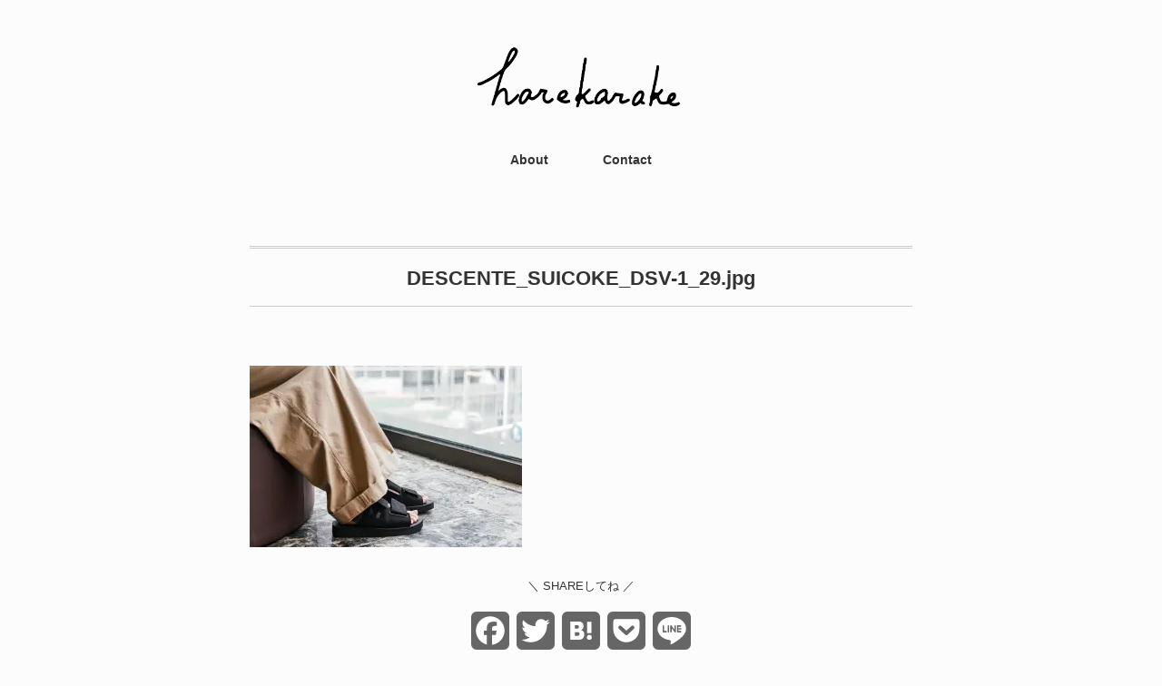

--- FILE ---
content_type: text/html; charset=UTF-8
request_url: https://harekarake.com/descente_suicoke_dsv-1/descente_suicoke_dsv-1_29-jpg/
body_size: 11655
content:
<!DOCTYPE html>
<html dir="ltr" lang="ja" prefix="og: https://ogp.me/ns#">
<head>
<meta charset="UTF-8" />
<meta name="viewport" content="width=device-width, initial-scale=1.0">
<link rel="stylesheet" href="https://harekarake.com/wp-content/themes/minimaga/responsive.css" type="text/css" media="screen, print" />
<link rel="stylesheet" href="https://harekarake.com/wp-content/themes/minimaga/style.css" type="text/css" media="screen, print" />
<title>DESCENTE_SUICOKE_DSV-1_29.jpg | harekarake</title>

		<!-- All in One SEO 4.9.3 - aioseo.com -->
	<meta name="robots" content="max-image-preview:large" />
	<meta name="author" content="Kohei Midorikawa"/>
	<meta name="p:domain_verify" content="31f825129e61fd525d419d4fb0ca43ce" />
	<link rel="canonical" href="https://harekarake.com/descente_suicoke_dsv-1/descente_suicoke_dsv-1_29-jpg/" />
	<meta name="generator" content="All in One SEO (AIOSEO) 4.9.3" />
		<meta property="og:locale" content="ja_JP" />
		<meta property="og:site_name" content="ハレカラケ" />
		<meta property="og:type" content="article" />
		<meta property="og:title" content="DESCENTE_SUICOKE_DSV-1_29.jpg | harekarake" />
		<meta property="og:url" content="https://harekarake.com/descente_suicoke_dsv-1/descente_suicoke_dsv-1_29-jpg/" />
		<meta property="og:image" content="https://harekarake.com/wp-content/uploads/2018/07/harekarake02.jpg" />
		<meta property="og:image:secure_url" content="https://harekarake.com/wp-content/uploads/2018/07/harekarake02.jpg" />
		<meta property="og:image:width" content="2000" />
		<meta property="og:image:height" content="1045" />
		<meta property="article:published_time" content="2021-09-26T08:12:06+00:00" />
		<meta property="article:modified_time" content="2021-09-26T08:12:06+00:00" />
		<meta name="twitter:card" content="summary_large_image" />
		<meta name="twitter:site" content="@k_mdrkw" />
		<meta name="twitter:title" content="DESCENTE_SUICOKE_DSV-1_29.jpg | harekarake" />
		<meta name="twitter:creator" content="@k_mdrkw" />
		<meta name="twitter:image" content="https://harekarake.com/wp-content/uploads/2018/07/harekarake02.jpg" />
		<script type="application/ld+json" class="aioseo-schema">
			{"@context":"https:\/\/schema.org","@graph":[{"@type":"BreadcrumbList","@id":"https:\/\/harekarake.com\/descente_suicoke_dsv-1\/descente_suicoke_dsv-1_29-jpg\/#breadcrumblist","itemListElement":[{"@type":"ListItem","@id":"https:\/\/harekarake.com#listItem","position":1,"name":"\u30db\u30fc\u30e0","item":"https:\/\/harekarake.com","nextItem":{"@type":"ListItem","@id":"https:\/\/harekarake.com\/descente_suicoke_dsv-1\/descente_suicoke_dsv-1_29-jpg\/#listItem","name":"DESCENTE_SUICOKE_DSV-1_29.jpg"}},{"@type":"ListItem","@id":"https:\/\/harekarake.com\/descente_suicoke_dsv-1\/descente_suicoke_dsv-1_29-jpg\/#listItem","position":2,"name":"DESCENTE_SUICOKE_DSV-1_29.jpg","previousItem":{"@type":"ListItem","@id":"https:\/\/harekarake.com#listItem","name":"\u30db\u30fc\u30e0"}}]},{"@type":"ItemPage","@id":"https:\/\/harekarake.com\/descente_suicoke_dsv-1\/descente_suicoke_dsv-1_29-jpg\/#itempage","url":"https:\/\/harekarake.com\/descente_suicoke_dsv-1\/descente_suicoke_dsv-1_29-jpg\/","name":"DESCENTE_SUICOKE_DSV-1_29.jpg | harekarake","inLanguage":"ja","isPartOf":{"@id":"https:\/\/harekarake.com\/#website"},"breadcrumb":{"@id":"https:\/\/harekarake.com\/descente_suicoke_dsv-1\/descente_suicoke_dsv-1_29-jpg\/#breadcrumblist"},"author":{"@id":"https:\/\/harekarake.com\/author\/midorikawa9827\/#author"},"creator":{"@id":"https:\/\/harekarake.com\/author\/midorikawa9827\/#author"},"datePublished":"2021-09-26T17:12:06+09:00","dateModified":"2021-09-26T17:12:06+09:00"},{"@type":"Person","@id":"https:\/\/harekarake.com\/#person","name":"Kohei Midorikawa","image":{"@type":"ImageObject","@id":"https:\/\/harekarake.com\/descente_suicoke_dsv-1\/descente_suicoke_dsv-1_29-jpg\/#personImage","url":"https:\/\/secure.gravatar.com\/avatar\/fd6c46e1079e0f5e325ecaccac6dd0ee?s=96&d=mm&r=g","width":96,"height":96,"caption":"Kohei Midorikawa"},"sameAs":["https:\/\/twitter.com\/k_mdrkw"]},{"@type":"Person","@id":"https:\/\/harekarake.com\/author\/midorikawa9827\/#author","url":"https:\/\/harekarake.com\/author\/midorikawa9827\/","name":"Kohei Midorikawa","image":{"@type":"ImageObject","@id":"https:\/\/harekarake.com\/descente_suicoke_dsv-1\/descente_suicoke_dsv-1_29-jpg\/#authorImage","url":"https:\/\/secure.gravatar.com\/avatar\/fd6c46e1079e0f5e325ecaccac6dd0ee?s=96&d=mm&r=g","width":96,"height":96,"caption":"Kohei Midorikawa"},"sameAs":["https:\/\/twitter.com\/k_mdrkw"]},{"@type":"WebSite","@id":"https:\/\/harekarake.com\/#website","url":"https:\/\/harekarake.com\/","name":"harekarake","description":"\u30e2\u30ce\u30fb\u30b3\u30c8\u306eWeb\u30de\u30ac\u30b8\u30f3","inLanguage":"ja","publisher":{"@id":"https:\/\/harekarake.com\/#person"}}]}
		</script>
		<!-- All in One SEO -->

<link rel='dns-prefetch' href='//ajax.googleapis.com' />
<link rel='dns-prefetch' href='//static.addtoany.com' />
<link rel='dns-prefetch' href='//secure.gravatar.com' />
<link rel='dns-prefetch' href='//s.w.org' />
<link rel='dns-prefetch' href='//v0.wordpress.com' />
<link rel='dns-prefetch' href='//c0.wp.com' />
<link rel='dns-prefetch' href='//i0.wp.com' />
<link rel='dns-prefetch' href='//i1.wp.com' />
<link rel='dns-prefetch' href='//i2.wp.com' />
<link rel="alternate" type="application/rss+xml" title="harekarake &raquo; フィード" href="https://harekarake.com/feed/" />
<link rel="alternate" type="application/rss+xml" title="harekarake &raquo; コメントフィード" href="https://harekarake.com/comments/feed/" />
<!-- harekarake.com is managing ads with Advanced Ads 1.39.1 – https://wpadvancedads.com/ --><script id="harek-ready">
			window.advanced_ads_ready=function(e,a){a=a||"complete";var d=function(e){return"interactive"===a?"loading"!==e:"complete"===e};d(document.readyState)?e():document.addEventListener("readystatechange",(function(a){d(a.target.readyState)&&e()}),{once:"interactive"===a})},window.advanced_ads_ready_queue=window.advanced_ads_ready_queue||[];		</script>
		<link rel='stylesheet' id='wp-block-library-css'  href='https://c0.wp.com/c/5.7.14/wp-includes/css/dist/block-library/style.min.css' type='text/css' media='all' />
<style id='wp-block-library-inline-css' type='text/css'>
.has-text-align-justify{text-align:justify;}
</style>
<link rel='stylesheet' id='aioseo/css/src/vue/standalone/blocks/table-of-contents/global.scss-css'  href='https://harekarake.com/wp-content/plugins/all-in-one-seo-pack/dist/Lite/assets/css/table-of-contents/global.e90f6d47.css?ver=4.9.3' type='text/css' media='all' />
<link rel='stylesheet' id='twenty20-style-css'  href='https://harekarake.com/wp-content/plugins/twenty20/assets/css/twenty20.css?ver=1.5.8' type='text/css' media='all' />
<link rel='stylesheet' id='addtoany-css'  href='https://harekarake.com/wp-content/plugins/add-to-any/addtoany.min.css?ver=1.16' type='text/css' media='all' />
<style id='addtoany-inline-css' type='text/css'>
.addtoany_content { text-align:center; }
</style>
<link rel='stylesheet' id='jetpack_css-css'  href='https://c0.wp.com/p/jetpack/9.5.5/css/jetpack.css' type='text/css' media='all' />
<script type='text/javascript' src='//ajax.googleapis.com/ajax/libs/jquery/1.7.1/jquery.min.js?ver=1.7.1' id='jquery-js'></script>
<script type='text/javascript' id='addtoany-core-js-before'>
window.a2a_config=window.a2a_config||{};a2a_config.callbacks=[];a2a_config.overlays=[];a2a_config.templates={};a2a_localize = {
	Share: "共有",
	Save: "ブックマーク",
	Subscribe: "購読",
	Email: "メール",
	Bookmark: "ブックマーク",
	ShowAll: "すべて表示する",
	ShowLess: "小さく表示する",
	FindServices: "サービスを探す",
	FindAnyServiceToAddTo: "追加するサービスを今すぐ探す",
	PoweredBy: "Powered by",
	ShareViaEmail: "メールでシェアする",
	SubscribeViaEmail: "メールで購読する",
	BookmarkInYourBrowser: "ブラウザにブックマーク",
	BookmarkInstructions: "このページをブックマークするには、 Ctrl+D または \u2318+D を押下。",
	AddToYourFavorites: "お気に入りに追加",
	SendFromWebOrProgram: "任意のメールアドレスまたはメールプログラムから送信",
	EmailProgram: "メールプログラム",
	More: "詳細&#8230;",
	ThanksForSharing: "共有ありがとうございます !",
	ThanksForFollowing: "フォローありがとうございます !"
};

a2a_config.icon_color="#666666";
</script>
<script type='text/javascript' async src='https://static.addtoany.com/menu/page.js' id='addtoany-core-js'></script>
<script type='text/javascript' async src='https://harekarake.com/wp-content/plugins/add-to-any/addtoany.min.js?ver=1.1' id='addtoany-jquery-js'></script>
<script type='text/javascript' src='https://harekarake.com/wp-content/plugins/yyi-rinker/js/event-tracking.js?v=1.1.10' id='yyi_rinker_event_tracking_script-js'></script>
<link rel="https://api.w.org/" href="https://harekarake.com/wp-json/" /><link rel="alternate" type="application/json" href="https://harekarake.com/wp-json/wp/v2/media/6025" /><link rel="alternate" type="application/json+oembed" href="https://harekarake.com/wp-json/oembed/1.0/embed?url=https%3A%2F%2Fharekarake.com%2Fdescente_suicoke_dsv-1%2Fdescente_suicoke_dsv-1_29-jpg%2F" />
<link rel="alternate" type="text/xml+oembed" href="https://harekarake.com/wp-json/oembed/1.0/embed?url=https%3A%2F%2Fharekarake.com%2Fdescente_suicoke_dsv-1%2Fdescente_suicoke_dsv-1_29-jpg%2F&#038;format=xml" />
<script type="text/javascript" language="javascript">
    var vc_pid = "886688775";
</script><script type="text/javascript" src="//aml.valuecommerce.com/vcdal.js" async></script><style>
.yyi-rinker-img-s .yyi-rinker-image {
	width: 56px;
	min-width: 56px;
	margin:auto;
}
.yyi-rinker-img-m .yyi-rinker-image {
	width: 175px;
	min-width: 175px;
	margin:auto;
}
.yyi-rinker-img-l .yyi-rinker-image {
	width: 200px;
	min-width: 200px;
	margin:auto;
}
.yyi-rinker-img-s .yyi-rinker-image img.yyi-rinker-main-img {
	width: auto;
	max-height: 56px;
}
.yyi-rinker-img-m .yyi-rinker-image img.yyi-rinker-main-img {
	width: auto;
	max-height: 170px;
}
.yyi-rinker-img-l .yyi-rinker-image img.yyi-rinker-main-img {
	width: auto;
	max-height: 200px;
}

div.yyi-rinker-contents div.yyi-rinker-box ul.yyi-rinker-links li {
    list-style: none;
}
div.yyi-rinker-contents ul.yyi-rinker-links {
	border: none;
}
div.yyi-rinker-contents ul.yyi-rinker-links li a {
	text-decoration: none;
}
div.yyi-rinker-contents {
    margin: 2em 0;
}
div.yyi-rinker-contents div.yyi-rinker-box {
    display: flex;
    padding: 26px 26px 0;
    border: 3px solid #f5f5f5;
    box-sizing: border-box;
}
@media (min-width: 768px) {
    div.yyi-rinker-contents div.yyi-rinker-box {
        padding: 26px 26px 0;
    }
}
@media (max-width: 767px) {
    div.yyi-rinker-contents div.yyi-rinker-box {
        flex-direction: column;
        padding: 26px 14px 0;
    }
}
div.yyi-rinker-box div.yyi-rinker-image {
    display: flex;
    flex: none;
}
div.yyi-rinker-box div.yyi-rinker-image a {
    display: inline-block;
    height: fit-content;
    margin-bottom: 26px;
}
div.yyi-rinker-image img.yyi-rinker-main-img {
    display: block;
    max-width: 100%;
    height: auto;
}
div.yyi-rinker-img-s img.yyi-rinker-main-img {
    width: 56px;
}
div.yyi-rinker-img-m img.yyi-rinker-main-img {
    width: 120px;
}
div.yyi-rinker-img-l img.yyi-rinker-main-img {
    width: 200px;
}
div.yyi-rinker-box div.yyi-rinker-info {
    display: flex;
    width: 100%;
    flex-direction: column;
}
@media (min-width: 768px) {
    div.yyi-rinker-box div.yyi-rinker-info {
        padding-left: 26px;
    }
}
@media (max-width: 767px) {
    div.yyi-rinker-box div.yyi-rinker-info {
        text-align: center;
    }
}
div.yyi-rinker-info div.yyi-rinker-title a {
    color: #333;
    font-weight: 600;
    font-size: 18px;
    text-decoration: none;
}
div.yyi-rinker-info div.yyi-rinker-detail {
    display: flex;
    flex-direction: column;
    padding: 8px 0 12px;
}
div.yyi-rinker-detail div:not(:last-child) {
    padding-bottom: 8px;
}
div.yyi-rinker-detail div.credit-box {
    font-size: 12px;
}
div.yyi-rinker-detail div.credit-box a {
    text-decoration: underline;
}
div.yyi-rinker-detail div.brand,
div.yyi-rinker-detail div.price-box {
    font-size: 14px;
}
@media (max-width: 767px) {
    div.price-box span.price {
        display: block;
    }
}
div.yyi-rinker-info div.free-text {
    order: 2;
    padding-top: 8px;
    font-size: 16px;
}
div.yyi-rinker-info ul.yyi-rinker-links {
    display: flex;
    flex-wrap: wrap;
    margin: 0 0 14px;
    padding: 0;
    list-style-type: none;
}
div.yyi-rinker-info ul.yyi-rinker-links li {
    display: inherit;
    flex-direction: column;
    align-self: flex-end;
    text-align: center;
}
@media (min-width: 768px) {
    div.yyi-rinker-info ul.yyi-rinker-links li:not(:last-child){
        margin-right: 8px;
    }
    div.yyi-rinker-info ul.yyi-rinker-links li {
        margin-bottom: 12px;
    }
}
@media (max-width: 767px) {
    div.yyi-rinker-info ul.yyi-rinker-links li {
        width: 100%;
        margin-bottom: 10px;
    }
}
ul.yyi-rinker-links li.amazonkindlelink a {
    background-color: #37475a;
}
ul.yyi-rinker-links li.amazonlink a {
    background-color: #f9bf51;
}
ul.yyi-rinker-links li.rakutenlink a {
    background-color: #d53a3a;
}
ul.yyi-rinker-links li.yahoolink a {
    background-color: #76c2f3;
}
ul.yyi-rinker-links li.freelink1 a {
    background-color: #5db49f;
}
ul.yyi-rinker-links li.freelink2 a {
    background-color: #7e77c1;
}
ul.yyi-rinker-links li.freelink3 a {
    background-color: #3974be;
}
ul.yyi-rinker-links li.freelink4 a {
    background-color: #333;
}
ul.yyi-rinker-links a.yyi-rinker-link {
    display: flex;
    position: relative;
    width: 100%;
    min-height: 38px;
    overflow-x: hidden;
    flex-wrap: wrap-reverse;
    justify-content: center;
    align-items: center;
    border-radius: 2px;
    box-shadow: 0 1px 6px 0 rgba(0,0,0,0.12);
    color: #fff;
    font-weight: 600;
    font-size: 14px;
    white-space: nowrap;
    transition: 0.3s ease-out;
    box-sizing: border-box;
}
ul.yyi-rinker-links a.yyi-rinker-link:after {
    position: absolute;
    right: 12px;
    width: 6px;
    height: 6px;
    border-top: 2px solid;
    border-right: 2px solid;
    content: "";
    transform: rotate(45deg);
    box-sizing: border-box;
}
ul.yyi-rinker-links a.yyi-rinker-link:hover {
    box-shadow: 0 4px 6px 2px rgba(0,0,0,0.12);
    transform: translateY(-2px);
}
@media (min-width: 768px) {
    ul.yyi-rinker-links a.yyi-rinker-link {
        padding: 6px 24px;
    }
}
@media (max-width: 767px) {
    ul.yyi-rinker-links a.yyi-rinker-link {
        padding: 10px 24px;
    }
}</style><style>
.yyi-rinker-images {
    display: flex;
    justify-content: center;
    align-items: center;
    position: relative;

}
div.yyi-rinker-image img.yyi-rinker-main-img.hidden {
    display: none;
}

.yyi-rinker-images-arrow {
    cursor: pointer;
    position: absolute;
    top: 50%;
    display: block;
    margin-top: -11px;
    opacity: 0.6;
    width: 22px;
}

.yyi-rinker-images-arrow-left{
    left: -10px;
}
.yyi-rinker-images-arrow-right{
    right: -10px;
}

.yyi-rinker-images-arrow-left.hidden {
    display: none;
}

.yyi-rinker-images-arrow-right.hidden {
    display: none;
}
div.yyi-rinker-contents.yyi-rinker-design-tate  div.yyi-rinker-box{
    flex-direction: column;
}

div.yyi-rinker-contents.yyi-rinker-design-slim div.yyi-rinker-box .yyi-rinker-links {
    flex-direction: column;
}

div.yyi-rinker-contents.yyi-rinker-design-slim div.yyi-rinker-info {
    width: 100%;
}

div.yyi-rinker-contents.yyi-rinker-design-slim .yyi-rinker-title {
    text-align: center;
}

div.yyi-rinker-contents.yyi-rinker-design-slim .yyi-rinker-links {
    text-align: center;
}
div.yyi-rinker-contents.yyi-rinker-design-slim .yyi-rinker-image {
    margin: auto;
}

div.yyi-rinker-contents.yyi-rinker-design-slim div.yyi-rinker-info ul.yyi-rinker-links li {
	align-self: stretch;
}
div.yyi-rinker-contents.yyi-rinker-design-slim div.yyi-rinker-box div.yyi-rinker-info {
	padding: 0;
}
div.yyi-rinker-contents.yyi-rinker-design-slim div.yyi-rinker-box {
	flex-direction: column;
	padding: 14px 5px 0;
}

.yyi-rinker-design-slim div.yyi-rinker-box div.yyi-rinker-info {
	text-align: center;
}

.yyi-rinker-design-slim div.price-box span.price {
	display: block;
}

div.yyi-rinker-contents.yyi-rinker-design-slim div.yyi-rinker-info div.yyi-rinker-title a{
	font-size:16px;
}

div.yyi-rinker-contents.yyi-rinker-design-slim ul.yyi-rinker-links li.amazonkindlelink:before,  div.yyi-rinker-contents.yyi-rinker-design-slim ul.yyi-rinker-links li.amazonlink:before,  div.yyi-rinker-contents.yyi-rinker-design-slim ul.yyi-rinker-links li.rakutenlink:before,  div.yyi-rinker-contents.yyi-rinker-design-slim ul.yyi-rinker-links li.yahoolink:before {
	font-size:12px;
}

div.yyi-rinker-contents.yyi-rinker-design-slim ul.yyi-rinker-links li a {
	font-size: 13px;
}
.entry-content ul.yyi-rinker-links li {
	padding: 0;
}

.yyi-rinker-design-slim div.yyi-rinker-info ul.yyi-rinker-links li {
	width: 100%;
	margin-bottom: 10px;
}
 .yyi-rinker-design-slim ul.yyi-rinker-links a.yyi-rinker-link {
	padding: 10px 24px;
}
/** ver1.9.2 以降追加 **/
.yyi-rinker-contents .yyi-rinker-info {
    padding-left: 10px;
}
.yyi-rinker-img-s .yyi-rinker-image .yyi-rinker-images img{
    max-height: 75px;
}
.yyi-rinker-img-m .yyi-rinker-image .yyi-rinker-images img{
    max-height: 175px;
}
.yyi-rinker-img-l .yyi-rinker-image .yyi-rinker-images img{
    max-height: 200px;
}
div.yyi-rinker-contents div.yyi-rinker-image {
    flex-direction: column;
    align-items: center;
}
div.yyi-rinker-contents ul.yyi-rinker-thumbnails {
    display: flex;
    flex-direction: row;
    flex-wrap : wrap;
    list-style: none;
    border:none;
    padding: 0;
    margin: 5px 0;
}
div.yyi-rinker-contents ul.yyi-rinker-thumbnails li{
    cursor: pointer;
    height: 32px;
    text-align: center;
    vertical-align: middle;
    width: 32px;
    border:none;
    padding: 0;
    margin: 0;
    box-sizing: content-box;
}
div.yyi-rinker-contents ul.yyi-rinker-thumbnails li img {
    vertical-align: middle;
}

div.yyi-rinker-contents ul.yyi-rinker-thumbnails li {
    border: 1px solid #fff;
}
div.yyi-rinker-contents ul.yyi-rinker-thumbnails li.thumb-active {
    border: 1px solid #eee;
}

/* ここから　mini */
div.yyi-rinker-contents.yyi-rinker-design-mini {
    border: none;
    box-shadow: none;
    background-color: transparent;
}

/* ボタン非表示 */
.yyi-rinker-design-mini div.yyi-rinker-info ul.yyi-rinker-links,
.yyi-rinker-design-mini div.yyi-rinker-info .brand,
.yyi-rinker-design-mini div.yyi-rinker-info .price-box {
    display: none;
}

div.yyi-rinker-contents.yyi-rinker-design-mini .credit-box{
    text-align: right;
}

div.yyi-rinker-contents.yyi-rinker-design-mini div.yyi-rinker-info {
    width:100%;
}
.yyi-rinker-design-mini div.yyi-rinker-info div.yyi-rinker-title {
    line-height: 1.2;
    min-height: 2.4em;
    margin-bottom: 0;
}
.yyi-rinker-design-mini div.yyi-rinker-info div.yyi-rinker-title a {
    font-size: 12px;
    text-decoration: none;
    text-decoration: underline;
}
div.yyi-rinker-contents.yyi-rinker-design-mini {
    position: relative;
    max-width: 100%;
    border: none;
    border-radius: 12px;
    box-shadow: 0 1px 6px rgb(0 0 0 / 12%);
    background-color: #fff;
}

div.yyi-rinker-contents.yyi-rinker-design-mini div.yyi-rinker-box {
    border: none;
}

.yyi-rinker-design-mini div.yyi-rinker-image {
    width: 60px;
    min-width: 60px;

}
div.yyi-rinker-design-mini div.yyi-rinker-image img.yyi-rinker-main-img{
    max-height: 3.6em;
}
.yyi-rinker-design-mini div.yyi-rinker-detail div.credit-box {
    font-size: 10px;
}
.yyi-rinker-design-mini div.yyi-rinker-detail div.brand,
.yyi-rinker-design-mini div.yyi-rinker-detail div.price-box {
    font-size: 10px;
}
.yyi-rinker-design-mini div.yyi-rinker-info div.yyi-rinker-detail {
    padding: 0;
}
.yyi-rinker-design-mini div.yyi-rinker-detail div:not(:last-child) {
    padding-bottom: 0;
}
.yyi-rinker-design-mini div.yyi-rinker-box div.yyi-rinker-image a {
    margin-bottom: 16px;
}
@media (min-width: 768px){
    div.yyi-rinker-contents.yyi-rinker-design-mini div.yyi-rinker-box {
        padding: 12px;
    }
    .yyi-rinker-design-mini div.yyi-rinker-box div.yyi-rinker-info {
        justify-content: center;
        padding-left: 24px;
    }
}
@media (max-width: 767px){
    div.yyi-rinker-contents.yyi-rinker-design-mini {
        max-width:100%;
    }
    div.yyi-rinker-contents.yyi-rinker-design-mini div.yyi-rinker-box {
        flex-direction: row;
        padding: 12px;
    }
    .yyi-rinker-design-mini div.yyi-rinker-box div.yyi-rinker-info {
        justify-content: center;
        margin-bottom: 16px;
        padding-left: 16px;
        text-align: left;
    }
}
/* 1.9.5以降 */
div.yyi-rinker-contents {
    position: relative;
    overflow: visible;
}
div.yyi-rinker-contents .yyi-rinker-attention {
    display: inline;
    line-height: 30px;
    position: absolute;
    top: -10px;
    left: -9px;
    min-width: 60px;
    padding: 0;
    height: 30px;
    text-align: center;
    font-weight: 600;
    color: #ffffff;
    background: #fea724;
    z-index: 10;
}

div.yyi-rinker-contents .yyi-rinker-attention span{
    padding: 0 15px;
}

.yyi-rinker-attention-before, .yyi-rinker-attention-after {
	display: inline;
    position: absolute;
    content: '';
}

.yyi-rinker-attention-before {
    bottom: -8px;
    left: 0.1px;
    width: 0;
    height: 0;
    border-top: 9px solid;
    border-top-color: inherit;
    border-left: 9px solid transparent;
    z-index: 1;
}

.yyi-rinker-attention-after {
    top: 0;
    right: -14.5px;
    width: 0;
    height: 0;
    border-top: 15px solid transparent;
    border-bottom: 15px solid transparent;
    border-left: 15px solid;
    border-left-color: inherit;
}

div.yyi-rinker-contents .yyi-rinker-attention.attention_desing_circle{
    display: flex;
    position: absolute;
 	top: -20px;
    left: -20px;
    width: 60px;
    height: 60px;
    min-width: auto;
    min-height: auto;
    justify-content: center;
    align-items: center;
    border-radius: 50%;
    color: #fff;
    background: #fea724;
    font-weight: 600;
    font-size: 17px;
}

div.yyi-rinker-contents.yyi-rinker-design-mini .yyi-rinker-attention.attention_desing_circle{
    top: -18px;
    left: -18px;
    width: 36px;
    height: 36px;
    font-size: 12px;
}


div.yyi-rinker-contents .yyi-rinker-attention.attention_desing_circle{
}

div.yyi-rinker-contents .yyi-rinker-attention.attention_desing_circle span {
	padding: 0;
}

div.yyi-rinker-contents .yyi-rinker-attention.attention_desing_circle .yyi-rinker-attention-after,
div.yyi-rinker-contents .yyi-rinker-attention.attention_desing_circle .yyi-rinker-attention-before{
	display: none;
}

</style><style type='text/css'>img#wpstats{display:none}</style><style type="text/css" id="custom-background-css">
body.custom-background { background-color: #fcfcfc; }
</style>
	<script  async src="https://pagead2.googlesyndication.com/pagead/js/adsbygoogle.js?client=ca-pub-8050067515230004" crossorigin="anonymous"></script><link rel="icon" href="https://i2.wp.com/harekarake.com/wp-content/uploads/2021/02/cropped-harekarake.png?fit=32%2C32&#038;ssl=1" sizes="32x32" />
<link rel="icon" href="https://i2.wp.com/harekarake.com/wp-content/uploads/2021/02/cropped-harekarake.png?fit=192%2C192&#038;ssl=1" sizes="192x192" />
<link rel="apple-touch-icon" href="https://i2.wp.com/harekarake.com/wp-content/uploads/2021/02/cropped-harekarake.png?fit=180%2C180&#038;ssl=1" />
<meta name="msapplication-TileImage" content="https://i2.wp.com/harekarake.com/wp-content/uploads/2021/02/cropped-harekarake.png?fit=270%2C270&#038;ssl=1" />
			<link rel="stylesheet" type="text/css" id="wp-custom-css" href="https://harekarake.com/?custom-css=ac88b75f26" />
		<script async src="//pagead2.googlesyndication.com/pagead/js/adsbygoogle.js"></script>
<script>
  (adsbygoogle = window.adsbygoogle || []).push({
    google_ad_client: "ca-pub-8050067515230004",
    enable_page_level_ads: true
  });
</script>
	<script data-ad-client="ca-pub-8050067515230004" async src="https://pagead2.googlesyndication.com/pagead/js/adsbygoogle.js"></script>
</head>

<body class="attachment attachment-template-default single single-attachment postid-6025 attachmentid-6025 attachment-jpeg custom-background aa-prefix-harek-">

<!-- スクロールダウンヘッダー -->
<header class="cb-header header1">
<!-- トップナビゲーション -->
<nav id="nav" class="main-navigation" role="navigation">
<div class="menu-%e3%83%9b%e3%83%bc%e3%83%a0-container"><ul id="menu-%e3%83%9b%e3%83%bc%e3%83%a0" class="nav-menu"><li id="menu-item-4454" class="menu-item menu-item-type-post_type menu-item-object-page menu-item-4454"><a href="https://harekarake.com/about/">About</a></li>
<li id="menu-item-4481" class="menu-item menu-item-type-post_type menu-item-object-page menu-item-4481"><a href="https://harekarake.com/contact/">Contact</a></li>
</ul></div></nav>
</header>
<!-- / スクロールダウンヘッダー -->


<div class="topborder"></div>

<!-- ヘッダー -->
<header id="header">

<!-- ヘッダー中身 -->    
<div class="header-inner">

<!-- ロゴ -->
<!-- トップページ以外 -->
<div class="logo">
<a href="https://harekarake.com" title="harekarake"><img src="https://harekarake.com/wp-content/uploads/2020/04/harekarake_logo-2.png" alt="harekarake" /></a>
</div>
<!-- / ロゴ -->

</div>    
<!-- / ヘッダー中身 -->    

</header>
<!-- / ヘッダー -->  
<div class="clear"></div>

<!-- トップナビゲーション -->
<nav id="nav" class="main-navigation" role="navigation">
<div class="menu-%e3%83%9b%e3%83%bc%e3%83%a0-container"><ul id="menu-%e3%83%9b%e3%83%bc%e3%83%a0-1" class="nav-menu"><li class="menu-item menu-item-type-post_type menu-item-object-page menu-item-4454"><a href="https://harekarake.com/about/">About</a></li>
<li class="menu-item menu-item-type-post_type menu-item-object-page menu-item-4481"><a href="https://harekarake.com/contact/">Contact</a></li>
</ul></div></nav>

<!-- / トップナビゲーション -->
<div class="clear"></div>  
<!-- 全体warapper -->
<div class="wrapper">

<!-- メインwrap -->
<div id="main">

<!-- コンテンツブロック -->
<div class="row">

<!-- 本文エリア -->
<div class="twothird">

<!-- ページタイトル -->
<div class="pagetitle-single"></div>
<!-- / ページタイトル -->

<!-- ポスト -->
<article id="post-6025" class="post-6025 attachment type-attachment status-inherit hentry">

<!-- 投稿ループ -->

<!-- 記事タイトル -->
<h1 class="blog-title entry-title" itemprop="headline">DESCENTE_SUICOKE_DSV-1_29.jpg</h1>
<!-- / 記事タイトル -->


<!-- ウィジェットエリア（シングルページタイトル下） -->
<div class="row">
<div class="singlebox">
</div>
</div>
<!-- / ウィジェットエリア（シングルページタイトル下） -->

<!-- 投稿記事本文 -->
<div class="single-contents">
<p class="attachment"><a href='https://i1.wp.com/harekarake.com/wp-content/uploads/2021/09/DESCENTE_SUICOKE_DSV-1_29.jpg?ssl=1'><img width="300" height="200" src="https://i1.wp.com/harekarake.com/wp-content/uploads/2021/09/DESCENTE_SUICOKE_DSV-1_29.jpg?fit=300%2C200&amp;ssl=1" class="attachment-medium size-medium" alt="" loading="lazy" srcset="https://i1.wp.com/harekarake.com/wp-content/uploads/2021/09/DESCENTE_SUICOKE_DSV-1_29.jpg?w=1499&amp;ssl=1 1499w, https://i1.wp.com/harekarake.com/wp-content/uploads/2021/09/DESCENTE_SUICOKE_DSV-1_29.jpg?resize=300%2C200&amp;ssl=1 300w, https://i1.wp.com/harekarake.com/wp-content/uploads/2021/09/DESCENTE_SUICOKE_DSV-1_29.jpg?resize=700%2C467&amp;ssl=1 700w, https://i1.wp.com/harekarake.com/wp-content/uploads/2021/09/DESCENTE_SUICOKE_DSV-1_29.jpg?resize=768%2C512&amp;ssl=1 768w, https://i1.wp.com/harekarake.com/wp-content/uploads/2021/09/DESCENTE_SUICOKE_DSV-1_29.jpg?resize=420%2C280&amp;ssl=1 420w" sizes="(max-width: 300px) 100vw, 300px" /></a></p>
<div class="addtoany_share_save_container addtoany_content addtoany_content_bottom"><div class="addtoany_header">＼ SHAREしてね ／</div><div class="a2a_kit a2a_kit_size_42 addtoany_list" data-a2a-url="https://harekarake.com/descente_suicoke_dsv-1/descente_suicoke_dsv-1_29-jpg/" data-a2a-title="DESCENTE_SUICOKE_DSV-1_29.jpg"><a class="a2a_button_facebook" href="https://www.addtoany.com/add_to/facebook?linkurl=https%3A%2F%2Fharekarake.com%2Fdescente_suicoke_dsv-1%2Fdescente_suicoke_dsv-1_29-jpg%2F&amp;linkname=DESCENTE_SUICOKE_DSV-1_29.jpg" title="Facebook" rel="nofollow noopener" target="_blank"></a><a class="a2a_button_twitter" href="https://www.addtoany.com/add_to/twitter?linkurl=https%3A%2F%2Fharekarake.com%2Fdescente_suicoke_dsv-1%2Fdescente_suicoke_dsv-1_29-jpg%2F&amp;linkname=DESCENTE_SUICOKE_DSV-1_29.jpg" title="Twitter" rel="nofollow noopener" target="_blank"></a><a class="a2a_button_hatena" href="https://www.addtoany.com/add_to/hatena?linkurl=https%3A%2F%2Fharekarake.com%2Fdescente_suicoke_dsv-1%2Fdescente_suicoke_dsv-1_29-jpg%2F&amp;linkname=DESCENTE_SUICOKE_DSV-1_29.jpg" title="Hatena" rel="nofollow noopener" target="_blank"></a><a class="a2a_button_pocket" href="https://www.addtoany.com/add_to/pocket?linkurl=https%3A%2F%2Fharekarake.com%2Fdescente_suicoke_dsv-1%2Fdescente_suicoke_dsv-1_29-jpg%2F&amp;linkname=DESCENTE_SUICOKE_DSV-1_29.jpg" title="Pocket" rel="nofollow noopener" target="_blank"></a><a class="a2a_button_line" href="https://www.addtoany.com/add_to/line?linkurl=https%3A%2F%2Fharekarake.com%2Fdescente_suicoke_dsv-1%2Fdescente_suicoke_dsv-1_29-jpg%2F&amp;linkname=DESCENTE_SUICOKE_DSV-1_29.jpg" title="Line" rel="nofollow noopener" target="_blank"></a></div></div></div>
<!-- / 投稿記事本文 -->

<!-- 投稿が無い場合 -->
<!-- 投稿が無い場合 -->

<!-- / 投稿ループ -->



<!-- ウィジェットエリア（シングルページ記事直下） -->
<div class="row">
<div class="singlebox">
</div>
</div>
<!-- / ウィジェットエリア（シングルページ記事直下） -->



<!-- パンくずリスト -->
<div class="breadcrumb">
<div itemscope itemtype="//schema.org/BreadcrumbList">
<ol>
<li itemscope itemprop="itemListElement" itemtype="//schema.org/ListItem">
<a itemprop="item" href="https://harekarake.com/">
<span itemprop="name">Home</span></a>
<meta itemprop="position" content="1" />
</li>
›
›
<li itemscope itemprop="itemListElement" itemtype="//schema.org/ListItem">
<span itemprop="name"><a itemprop="item" href="https://harekarake.com/descente_suicoke_dsv-1/descente_suicoke_dsv-1_29-jpg/">DESCENTE_SUICOKE_DSV-1_29.jpg</a></span>
<meta itemprop="position" content="2" />
</li>
</ol>
</div>
</div>
<!-- / パンくずリスト -->

<!-- タグ -->
<div class="blog-foot">
<span itemprop="datePublished" class="date updated">2021-09-26</span> by <span class="vcard author"><span itemprop="author" itemscope itemtype="//schema.org/Person" class="fn"><span itemprop="name"><a href="https://harekarake.com/author/midorikawa9827/">Kohei Midorikawa</a></span></span></span>
<div class="tagcloud widget_tag_cloud"></div>
</div>
<!-- / タグ -->


<!-- ウィジェットエリア（シングルページ記事下（CTA）） -->
<div class="row">
<div class="singlebox">
</div>
</div>
<!-- / ウィジェットエリア（シングルページ記事下（CTA）） -->



<!-- ウィジェットエリア（シングルページ関連記事上） -->
<div class="row">
<div class="singlebox">
</div>
</div>
<!-- / ウィジェットエリア（シングルページ関連記事上） -->


<!-- 関連記事 -->
<div class="similar-head">関連記事</div>
<div class="similar">
<ul>
    <li><table class="similar-text"><tr><th><a href="https://harekarake.com/curly_new-era/"><img width="420" height="280" src="https://i2.wp.com/harekarake.com/wp-content/uploads/2020/02/curly_newera2.jpg?fit=420%2C280&amp;ssl=1" class="attachment-420x280 size-420x280 wp-post-image" alt="" loading="lazy" srcset="https://i2.wp.com/harekarake.com/wp-content/uploads/2020/02/curly_newera2.jpg?w=1500&amp;ssl=1 1500w, https://i2.wp.com/harekarake.com/wp-content/uploads/2020/02/curly_newera2.jpg?resize=300%2C200&amp;ssl=1 300w, https://i2.wp.com/harekarake.com/wp-content/uploads/2020/02/curly_newera2.jpg?resize=700%2C467&amp;ssl=1 700w, https://i2.wp.com/harekarake.com/wp-content/uploads/2020/02/curly_newera2.jpg?resize=768%2C513&amp;ssl=1 768w, https://i2.wp.com/harekarake.com/wp-content/uploads/2020/02/curly_newera2.jpg?resize=420%2C280&amp;ssl=1 420w" sizes="(max-width: 420px) 100vw, 420px" /></a></th>
<td><a href="https://harekarake.com/curly_new-era/" title="共通項のあるモノ。CURLY × NEW ERAのキャップを服装のアクセントに"> 共通項のあるモノ。CURLY × NEW ERAのキャップを服装のアクセントに</a></td></tr></table></li>
<li><table class="similar-text"><tr><th><a href="https://harekarake.com/nikoand_coffee_tokyo/"><img width="420" height="280" src="https://i2.wp.com/harekarake.com/wp-content/uploads/2020/02/nikoand_tokyo5-1.jpeg?fit=420%2C280&amp;ssl=1" class="attachment-420x280 size-420x280 wp-post-image" alt="" loading="lazy" srcset="https://i2.wp.com/harekarake.com/wp-content/uploads/2020/02/nikoand_tokyo5-1.jpeg?w=1500&amp;ssl=1 1500w, https://i2.wp.com/harekarake.com/wp-content/uploads/2020/02/nikoand_tokyo5-1.jpeg?resize=300%2C200&amp;ssl=1 300w, https://i2.wp.com/harekarake.com/wp-content/uploads/2020/02/nikoand_tokyo5-1.jpeg?resize=700%2C467&amp;ssl=1 700w, https://i2.wp.com/harekarake.com/wp-content/uploads/2020/02/nikoand_tokyo5-1.jpeg?resize=768%2C512&amp;ssl=1 768w, https://i2.wp.com/harekarake.com/wp-content/uploads/2020/02/nikoand_tokyo5-1.jpeg?resize=420%2C280&amp;ssl=1 420w" sizes="(max-width: 420px) 100vw, 420px" /></a></th>
<td><a href="https://harekarake.com/nikoand_coffee_tokyo/" title="まるで雑誌のよう“に編集”された空間。明治神宮前「niko and&#8230; COFFEE TOKYO」"> まるで雑誌のよう“に編集”された空間。明治神宮前「niko and&#8230; COFFEE TOKYO」</a></td></tr></table></li>
<li><table class="similar-text"><tr><th><a href="https://harekarake.com/shibuya_yakiniku_zeniba/"><img width="420" height="280" src="https://i2.wp.com/harekarake.com/wp-content/uploads/2018/12/shibuya_yakiniku_zeniba49.jpg?fit=420%2C280&amp;ssl=1" class="attachment-420x280 size-420x280 wp-post-image" alt="" loading="lazy" srcset="https://i2.wp.com/harekarake.com/wp-content/uploads/2018/12/shibuya_yakiniku_zeniba49.jpg?w=1500&amp;ssl=1 1500w, https://i2.wp.com/harekarake.com/wp-content/uploads/2018/12/shibuya_yakiniku_zeniba49.jpg?resize=300%2C200&amp;ssl=1 300w, https://i2.wp.com/harekarake.com/wp-content/uploads/2018/12/shibuya_yakiniku_zeniba49.jpg?resize=768%2C512&amp;ssl=1 768w, https://i2.wp.com/harekarake.com/wp-content/uploads/2018/12/shibuya_yakiniku_zeniba49.jpg?resize=700%2C467&amp;ssl=1 700w, https://i2.wp.com/harekarake.com/wp-content/uploads/2018/12/shibuya_yakiniku_zeniba49.jpg?resize=420%2C280&amp;ssl=1 420w" sizes="(max-width: 420px) 100vw, 420px" /></a></th>
<td><a href="https://harekarake.com/shibuya_yakiniku_zeniba/" title="溶岩プレートで堪能するA5ランク国産和牛。渋谷「焼肉ZENIBA」【PR】"> 溶岩プレートで堪能するA5ランク国産和牛。渋谷「焼肉ZENIBA」【PR】</a></td></tr></table></li>
<li><table class="similar-text"><tr><th><a href="https://harekarake.com/factotum_bangle/"><img width="410" height="280" src="https://i1.wp.com/harekarake.com/wp-content/uploads/2019/04/factotum_bangle1.jpg?fit=410%2C280&amp;ssl=1" class="attachment-420x280 size-420x280 wp-post-image" alt="" loading="lazy" srcset="https://i1.wp.com/harekarake.com/wp-content/uploads/2019/04/factotum_bangle1.jpg?w=1500&amp;ssl=1 1500w, https://i1.wp.com/harekarake.com/wp-content/uploads/2019/04/factotum_bangle1.jpg?resize=300%2C205&amp;ssl=1 300w, https://i1.wp.com/harekarake.com/wp-content/uploads/2019/04/factotum_bangle1.jpg?resize=768%2C524&amp;ssl=1 768w, https://i1.wp.com/harekarake.com/wp-content/uploads/2019/04/factotum_bangle1.jpg?resize=700%2C478&amp;ssl=1 700w, https://i1.wp.com/harekarake.com/wp-content/uploads/2019/04/factotum_bangle1.jpg?resize=1465%2C1000&amp;ssl=1 1465w" sizes="(max-width: 410px) 100vw, 410px" /></a></th>
<td><a href="https://harekarake.com/factotum_bangle/" title="僕の右腕にそっと佇む真鍮の腕輪"> 僕の右腕にそっと佇む真鍮の腕輪</a></td></tr></table></li>
<li><table class="similar-text"><tr><th><a href="https://harekarake.com/sony_photowalk/"><img width="420" height="280" src="https://i2.wp.com/harekarake.com/wp-content/uploads/2020/09/Sony-photowalk0-1.jpg?fit=420%2C280&amp;ssl=1" class="attachment-420x280 size-420x280 wp-post-image" alt="" loading="lazy" srcset="https://i2.wp.com/harekarake.com/wp-content/uploads/2020/09/Sony-photowalk0-1.jpg?w=1500&amp;ssl=1 1500w, https://i2.wp.com/harekarake.com/wp-content/uploads/2020/09/Sony-photowalk0-1.jpg?resize=300%2C200&amp;ssl=1 300w, https://i2.wp.com/harekarake.com/wp-content/uploads/2020/09/Sony-photowalk0-1.jpg?resize=700%2C467&amp;ssl=1 700w, https://i2.wp.com/harekarake.com/wp-content/uploads/2020/09/Sony-photowalk0-1.jpg?resize=768%2C512&amp;ssl=1 768w, https://i2.wp.com/harekarake.com/wp-content/uploads/2020/09/Sony-photowalk0-1.jpg?resize=420%2C280&amp;ssl=1 420w" sizes="(max-width: 420px) 100vw, 420px" /></a></th>
<td><a href="https://harekarake.com/sony_photowalk/" title="東京の街並みをSONYユーザーと歩く。#SONY写真部"> 東京の街並みをSONYユーザーと歩く。#SONY写真部</a></td></tr></table></li>
</ul>
</div>
<!-- / 関連記事 -->


<!-- コメントエリア -->

<!-- / コメントエリア -->



<!-- ウィジェットエリア（シングルページ最下部） -->
<div class="row">
<div class="singlebox">
</div>
</div>
<!-- / ウィジェットエリア（シングルページ最下部） -->

</article>
<!-- / ポスト -->

</div>
<!-- / 本文エリア -->


<!-- サイドエリア -->
<div class="third">



</div>
<!-- / サイドエリア -->


</div>
<!-- / コンテンツブロック -->


</div>
<!-- / メインwrap -->

</div>
<!-- / 全体wrapper -->

<!-- フッターエリア -->
<footer id="footer">

<!-- フッターコンテンツ -->
<div class="footer-inner">

<!-- ウィジェットエリア（フッター３列枠） -->
<div class="row">
<article class="third">
<div class="footerbox">
<div id="nav_menu-6" class="widget widget_nav_menu"><div class="footer-widget-title">Category</div><div class="menu-%e3%82%ab%e3%83%86%e3%82%b4%e3%83%aa%e3%83%bc%e3%83%a1%e3%83%8b%e3%83%a5%e3%83%bc-container"><ul id="menu-%e3%82%ab%e3%83%86%e3%82%b4%e3%83%aa%e3%83%bc%e3%83%a1%e3%83%8b%e3%83%a5%e3%83%bc" class="menu"><li id="menu-item-3128" class="menu-item menu-item-type-taxonomy menu-item-object-category menu-item-3128"><a href="https://harekarake.com/category/gadget/">ガジェット</a></li>
<li id="menu-item-3126" class="menu-item menu-item-type-taxonomy menu-item-object-category menu-item-3126"><a href="https://harekarake.com/category/goods/">雑貨</a></li>
<li id="menu-item-5194" class="menu-item menu-item-type-taxonomy menu-item-object-category menu-item-5194"><a href="https://harekarake.com/category/food/">フード</a></li>
<li id="menu-item-3125" class="menu-item menu-item-type-taxonomy menu-item-object-category menu-item-3125"><a href="https://harekarake.com/category/food/cafe/">カフェ</a></li>
<li id="menu-item-3127" class="menu-item menu-item-type-taxonomy menu-item-object-category menu-item-3127"><a href="https://harekarake.com/category/fashion/">ファッション</a></li>
<li id="menu-item-5195" class="menu-item menu-item-type-taxonomy menu-item-object-category menu-item-5195"><a href="https://harekarake.com/category/photo/">写真</a></li>
<li id="menu-item-64" class="menu-item menu-item-type-custom menu-item-object-custom menu-item-home menu-item-64"><a href="https://harekarake.com">Home</a></li>
<li id="menu-item-1150" class="menu-item menu-item-type-post_type menu-item-object-page menu-item-1150"><a href="https://harekarake.com/about/">About</a></li>
<li id="menu-item-4480" class="menu-item menu-item-type-post_type menu-item-object-page menu-item-4480"><a href="https://harekarake.com/contact/">お問い合わせ</a></li>
</ul></div></div></div>
</article>
<article class="third">
<div class="footerbox">
<div id="tag_cloud-7" class="widget widget_tag_cloud"><div class="footer-widget-title">Tag</div><div class="tagcloud"><a href="https://harekarake.com/tag/apple/" class="tag-cloud-link tag-link-26 tag-link-position-1" style="font-size: 13.185185185185pt;" aria-label="Apple (3個の項目)">Apple</a>
<a href="https://harekarake.com/tag/ipad/" class="tag-cloud-link tag-link-1031 tag-link-position-2" style="font-size: 16.296296296296pt;" aria-label="iPad (5個の項目)">iPad</a>
<a href="https://harekarake.com/tag/iphone/" class="tag-cloud-link tag-link-1290 tag-link-position-3" style="font-size: 14.913580246914pt;" aria-label="iPhone (4個の項目)">iPhone</a>
<a href="https://harekarake.com/tag/macbook/" class="tag-cloud-link tag-link-25 tag-link-position-4" style="font-size: 22pt;" aria-label="MacBook (12個の項目)">MacBook</a>
<a href="https://harekarake.com/tag/photoshop/" class="tag-cloud-link tag-link-1880 tag-link-position-5" style="font-size: 14.913580246914pt;" aria-label="Photoshop (4個の項目)">Photoshop</a>
<a href="https://harekarake.com/tag/pr/" class="tag-cloud-link tag-link-59 tag-link-position-6" style="font-size: 11.111111111111pt;" aria-label="PR (2個の項目)">PR</a>
<a href="https://harekarake.com/tag/uniqlo/" class="tag-cloud-link tag-link-96 tag-link-position-7" style="font-size: 8pt;" aria-label="uniqlo (1個の項目)">uniqlo</a>
<a href="https://harekarake.com/tag/usb-c/" class="tag-cloud-link tag-link-28 tag-link-position-8" style="font-size: 20.79012345679pt;" aria-label="USB-C (10個の項目)">USB-C</a>
<a href="https://harekarake.com/tag/%e3%82%a2%e3%82%af%e3%82%bb%e3%82%b5%e3%83%aa%e3%83%bc/" class="tag-cloud-link tag-link-30 tag-link-position-9" style="font-size: 8pt;" aria-label="アクセサリー (1個の項目)">アクセサリー</a>
<a href="https://harekarake.com/tag/%e3%82%a4%e3%83%99%e3%83%b3%e3%83%88/" class="tag-cloud-link tag-link-1173 tag-link-position-10" style="font-size: 11.111111111111pt;" aria-label="イベント (2個の項目)">イベント</a>
<a href="https://harekarake.com/tag/%e3%82%aa%e3%83%bc%e3%83%87%e3%82%a3%e3%82%aa/" class="tag-cloud-link tag-link-101 tag-link-position-11" style="font-size: 16.296296296296pt;" aria-label="オーディオ (5個の項目)">オーディオ</a>
<a href="https://harekarake.com/tag/%e3%82%ab%e3%83%90%e3%83%b3%e3%81%ae%e4%b8%ad%e8%ba%ab/" class="tag-cloud-link tag-link-68 tag-link-position-12" style="font-size: 22pt;" aria-label="カバンの中身 (12個の項目)">カバンの中身</a>
<a href="https://harekarake.com/tag/%e3%82%ab%e3%83%95%e3%82%a7/" class="tag-cloud-link tag-link-71 tag-link-position-13" style="font-size: 8pt;" aria-label="カフェ (1個の項目)">カフェ</a>
<a href="https://harekarake.com/tag/%e3%82%b7%e3%83%a5%e3%83%bc%e3%82%ba/" class="tag-cloud-link tag-link-587 tag-link-position-14" style="font-size: 21.481481481481pt;" aria-label="シューズ (11個の項目)">シューズ</a>
<a href="https://harekarake.com/tag/%e3%83%84%e3%83%bc%e3%83%ab/" class="tag-cloud-link tag-link-1802 tag-link-position-15" style="font-size: 8pt;" aria-label="ツール (1個の項目)">ツール</a>
<a href="https://harekarake.com/tag/%e3%83%95%e3%82%a9%e3%83%88%e3%82%a6%e3%82%a9%e3%83%bc%e3%82%af/" class="tag-cloud-link tag-link-12 tag-link-position-16" style="font-size: 8pt;" aria-label="フォトウォーク (1個の項目)">フォトウォーク</a>
<a href="https://harekarake.com/tag/%e3%83%95%e3%83%ac%e3%82%b0%e3%83%a9%e3%83%b3%e3%82%b9/" class="tag-cloud-link tag-link-81 tag-link-position-17" style="font-size: 13.185185185185pt;" aria-label="フレグランス (3個の項目)">フレグランス</a>
<a href="https://harekarake.com/tag/%e4%b8%ad%e7%9b%ae%e9%bb%92/" class="tag-cloud-link tag-link-74 tag-link-position-18" style="font-size: 18.37037037037pt;" aria-label="中目黒 (7個の項目)">中目黒</a>
<a href="https://harekarake.com/tag/%e5%a4%a7%e5%ad%a6%e7%94%9f/" class="tag-cloud-link tag-link-90 tag-link-position-19" style="font-size: 8pt;" aria-label="大学生 (1個の項目)">大学生</a>
<a href="https://harekarake.com/tag/%e6%97%85/" class="tag-cloud-link tag-link-1779 tag-link-position-20" style="font-size: 11.111111111111pt;" aria-label="旅 (2個の項目)">旅</a>
<a href="https://harekarake.com/tag/%e6%9c%88%e5%88%8a%e3%83%8f%e3%83%ac%e3%82%ab%e3%83%a9%e3%82%b1/" class="tag-cloud-link tag-link-1881 tag-link-position-21" style="font-size: 8pt;" aria-label="月刊ハレカラケ (1個の項目)">月刊ハレカラケ</a>
<a href="https://harekarake.com/tag/%e7%84%a1%e5%8d%b0%e8%89%af%e5%93%81/" class="tag-cloud-link tag-link-1878 tag-link-position-22" style="font-size: 8pt;" aria-label="無印良品 (1個の項目)">無印良品</a>
<a href="https://harekarake.com/tag/%e9%a6%99%e5%b7%9d/" class="tag-cloud-link tag-link-1004 tag-link-position-23" style="font-size: 13.185185185185pt;" aria-label="香川 (3個の項目)">香川</a></div>
</div><div id="a2a_follow_widget-5" class="widget widget_a2a_follow_widget"><div class="footer-widget-title">Follow</div><div class="a2a_kit a2a_kit_size_40 a2a_follow addtoany_list" data-a2a-url="https://harekarake.com/feed/" data-a2a-title="harekarake"><a class="a2a_button_twitter" href="https://twitter.com/k_mdrkw" title="Twitter" rel="noopener" target="_blank"></a><a class="a2a_button_instagram" href="https://www.instagram.com/k_mdrkw" title="Instagram" rel="noopener" target="_blank"></a><a class="a2a_button_feed" href="https://harekarake.com/feed/" title="RSS Feed" rel="noopener" target="_blank"></a></div></div><div id="search-7" class="widget widget_search"><div class="search">
<form method="get" id="searchform" action="https://harekarake.com">
<fieldset>
<input name="s" type="text" onfocus="if(this.value=='Search') this.value='';" onblur="if(this.value=='') this.value='Search';" value="Search" />
<button type="submit"></button>
</fieldset>
</form>
</div></div></div>
</article>
<article class="third">
<div class="footerbox">
<div id="top-posts-4" class="widget widget_top-posts"><div class="footer-widget-title">Popular</div><ul class='widgets-list-layout no-grav'>
					<li>
						<a href="https://harekarake.com/shoe-lace/" title="簡単、手軽。シューレース交換で、スタンスミスを蘇らせる。" class="bump-view" data-bump-view="tp">
								<img width="40" height="40" src="https://i1.wp.com/harekarake.com/wp-content/uploads/2020/02/shoelace12.jpg?fit=1200%2C800&#038;ssl=1&#038;resize=40%2C40" alt="簡単、手軽。シューレース交換で、スタンスミスを蘇らせる。" data-pin-nopin="true" class="widgets-list-layout-blavatar"/>
							</a>
							<div class="widgets-list-layout-links">
								<a href="https://harekarake.com/shoe-lace/" title="簡単、手軽。シューレース交換で、スタンスミスを蘇らせる。" class="bump-view" data-bump-view="tp">簡単、手軽。シューレース交換で、スタンスミスを蘇らせる。</a>
							</div>
													</li>
										<li>
						<a href="https://harekarake.com/mujirushi_tablet_case/" title="無印良品の「アルミ灰皿」で、ミントタブレットをスマートに持ち運ぶ" class="bump-view" data-bump-view="tp">
								<img width="40" height="40" src="https://i0.wp.com/harekarake.com/wp-content/uploads/2021/03/mujirushi_tablet_case-6.jpg?fit=1200%2C801&#038;ssl=1&#038;resize=40%2C40" alt="無印良品の「アルミ灰皿」で、ミントタブレットをスマートに持ち運ぶ" data-pin-nopin="true" class="widgets-list-layout-blavatar"/>
							</a>
							<div class="widgets-list-layout-links">
								<a href="https://harekarake.com/mujirushi_tablet_case/" title="無印良品の「アルミ灰皿」で、ミントタブレットをスマートに持ち運ぶ" class="bump-view" data-bump-view="tp">無印良品の「アルミ灰皿」で、ミントタブレットをスマートに持ち運ぶ</a>
							</div>
													</li>
										<li>
						<a href="https://harekarake.com/carol_fablic-mist/" title="服の魅力をより際立たせる。carolのファブリックミストで香りを纏う" class="bump-view" data-bump-view="tp">
								<img width="40" height="40" src="https://i2.wp.com/harekarake.com/wp-content/uploads/2020/02/carol_the-flavor-mist0.jpg?fit=1200%2C801&#038;ssl=1&#038;resize=40%2C40" alt="服の魅力をより際立たせる。carolのファブリックミストで香りを纏う" data-pin-nopin="true" class="widgets-list-layout-blavatar"/>
							</a>
							<div class="widgets-list-layout-links">
								<a href="https://harekarake.com/carol_fablic-mist/" title="服の魅力をより際立たせる。carolのファブリックミストで香りを纏う" class="bump-view" data-bump-view="tp">服の魅力をより際立たせる。carolのファブリックミストで香りを纏う</a>
							</div>
													</li>
										<li>
						<a href="https://harekarake.com/standard_supply_pouch/" title="最低限、今はこれくらいが丁度良い。STANDARD SUPPLYのスクエアポーチ" class="bump-view" data-bump-view="tp">
								<img width="40" height="40" src="https://i1.wp.com/harekarake.com/wp-content/uploads/2020/11/standard_supply_pouch14.jpg?fit=1200%2C800&#038;ssl=1&#038;resize=40%2C40" alt="最低限、今はこれくらいが丁度良い。STANDARD SUPPLYのスクエアポーチ" data-pin-nopin="true" class="widgets-list-layout-blavatar"/>
							</a>
							<div class="widgets-list-layout-links">
								<a href="https://harekarake.com/standard_supply_pouch/" title="最低限、今はこれくらいが丁度良い。STANDARD SUPPLYのスクエアポーチ" class="bump-view" data-bump-view="tp">最低限、今はこれくらいが丁度良い。STANDARD SUPPLYのスクエアポーチ</a>
							</div>
													</li>
										<li>
						<a href="https://harekarake.com/stansmith-allwhite/" title="夏の足元を軽やかに。オールホワイトなスタンスミスを買いました" class="bump-view" data-bump-view="tp">
								<img width="40" height="40" src="https://i0.wp.com/harekarake.com/wp-content/uploads/2018/08/stansmith_allwhite14.jpg?fit=1200%2C800&#038;ssl=1&#038;resize=40%2C40" alt="夏の足元を軽やかに。オールホワイトなスタンスミスを買いました" data-pin-nopin="true" class="widgets-list-layout-blavatar"/>
							</a>
							<div class="widgets-list-layout-links">
								<a href="https://harekarake.com/stansmith-allwhite/" title="夏の足元を軽やかに。オールホワイトなスタンスミスを買いました" class="bump-view" data-bump-view="tp">夏の足元を軽やかに。オールホワイトなスタンスミスを買いました</a>
							</div>
													</li>
					</ul>
</div><div id="media_image-8" class="widget widget_media_image"><a href="https://drip.co.jp/"><img width="300" height="94" src="https://i0.wp.com/harekarake.com/wp-content/uploads/2021/04/drip1.jpeg?fit=300%2C94&amp;ssl=1" class="image wp-image-5529  attachment-medium size-medium" alt="" loading="lazy" style="max-width: 100%; height: auto;" srcset="https://i0.wp.com/harekarake.com/wp-content/uploads/2021/04/drip1.jpeg?w=1500&amp;ssl=1 1500w, https://i0.wp.com/harekarake.com/wp-content/uploads/2021/04/drip1.jpeg?resize=300%2C94&amp;ssl=1 300w, https://i0.wp.com/harekarake.com/wp-content/uploads/2021/04/drip1.jpeg?resize=700%2C219&amp;ssl=1 700w, https://i0.wp.com/harekarake.com/wp-content/uploads/2021/04/drip1.jpeg?resize=768%2C240&amp;ssl=1 768w" sizes="(max-width: 300px) 100vw, 300px" /></a></div></div>
</article>
</div>
<!-- / ウィジェットエリア（フッター３列枠） -->
<div class="clear"></div>

<!-- ウィジェットエリア（フッター最下部） -->
<div id="nav_menu-4" class="widget footer_menu widget_nav_menu"><div class="menu-%e3%83%95%e3%83%83%e3%82%bf%e3%83%bc%e3%83%a1%e3%83%8b%e3%83%a5%e3%83%bc-container"><ul id="menu-%e3%83%95%e3%83%83%e3%82%bf%e3%83%bc%e3%83%a1%e3%83%8b%e3%83%a5%e3%83%bc" class="menu"><li id="menu-item-4450" class="menu-item menu-item-type-post_type menu-item-object-page menu-item-4450"><a href="https://harekarake.com/privacy-policy/">プライバシーポリシー / 免責事項</a></li>
<li id="menu-item-4455" class="menu-item menu-item-type-post_type menu-item-object-page menu-item-4455"><a href="https://harekarake.com/about/">About</a></li>
<li id="menu-item-5155" class="menu-item menu-item-type-post_type menu-item-object-page menu-item-5155"><a href="https://harekarake.com/contact/">Contact</a></li>
</ul></div></div><!-- / ウィジェットエリア（フッター最下部） -->

</div>
<!-- / フッターコンテンツ -->

<!-- コピーライト表示 -->
<div id="copyright">
©2020 <a href="https://harekarake.com">harekarake</a>
</div>
<!-- /コピーライト表示 -->

</footer>
<!-- / フッターエリア -->
<script type='text/javascript' src='https://c0.wp.com/c/5.7.14/wp-includes/js/comment-reply.min.js' id='comment-reply-js'></script>
<script type='text/javascript' src='https://c0.wp.com/p/jetpack/9.5.5/_inc/build/photon/photon.min.js' id='jetpack-photon-js'></script>
<script type='text/javascript' src='https://harekarake.com/wp-content/plugins/twenty20/assets/js/jquery.twenty20.js?ver=1.5.8' id='twenty20-style-js'></script>
<script type='text/javascript' src='https://harekarake.com/wp-content/plugins/twenty20/assets/js/jquery.event.move.js?ver=1.5.8' id='twenty20-eventmove-style-js'></script>
<script type='text/javascript' src='https://c0.wp.com/c/5.7.14/wp-includes/js/wp-embed.min.js' id='wp-embed-js'></script>
<script>!function(){window.advanced_ads_ready_queue=window.advanced_ads_ready_queue||[],advanced_ads_ready_queue.push=window.advanced_ads_ready;for(var d=0,a=advanced_ads_ready_queue.length;d<a;d++)advanced_ads_ready(advanced_ads_ready_queue[d])}();</script><script src='https://stats.wp.com/e-202606.js' defer></script>
<script>
	_stq = window._stq || [];
	_stq.push([ 'view', {v:'ext',j:'1:9.5.5',blog:'158174528',post:'6025',tz:'9',srv:'harekarake.com'} ]);
	_stq.push([ 'clickTrackerInit', '158174528', '6025' ]);
</script>

<!-- スマホ用ハンバーガーメニュー -->
<script type="text/javascript">
jQuery(document).ready(function(){
 jQuery(".hamburger").click(function () {
  jQuery("#nav").slideToggle();
 });
});
</script>

<div class="toggle">
<div class="hamburger hamburger--spin">
<div class="hamburger-box"><div class="hamburger-inner"></div></div>
</div>
</div>
<!-- / スマホ用ハンバーガーメニュー -->

<!-- ハンバーガーメニュー-->
<script>
var forEach=function(t,o,r){if("[object Object]"===Object.prototype.toString.call(t))for(var c in t)Object.prototype.hasOwnProperty.call(t,c)&&o.call(r,t[c],c,t);else for(var e=0,l=t.length;l>e;e++)o.call(r,t[e],e,t)};
 
var hamburgers = document.querySelectorAll(".hamburger");
if (hamburgers.length > 0) {
  forEach(hamburgers, function(hamburger) {
    hamburger.addEventListener("click", function() {
      this.classList.toggle("is-active");
    }, false);
  });
}
</script>
<!-- / ハンバーガーメニュー-->

<!-- doubleTapToGo Js -->
<!-- / doubleTapToGo Js -->

<!-- cb-slideheader Js -->
<script src="https://harekarake.com/wp-content/themes/minimaga/jquery/jquery.cbslideheader.js" type="text/javascript"></script>
<script>
$(".header1").cbSlideDownHeader();
</script>
<!-- / cb-slideheader Js -->

<!-- 画像リンクフェード -->
<script type="text/javascript">
jQuery(document).ready(function(){
    jQuery("a img").hover(function(){
       jQuery(this).fadeTo("200", 0.8);
           },function(){
       jQuery(this).fadeTo("300", 1.0);
    });
});
</script>
<!-- / 画像リンクフェード -->

<!-- トップに戻る -->
<script type="text/javascript" src="https://harekarake.com/wp-content/themes/minimaga/jquery/scrolltopcontrol.js"></script>
<!-- / トップに戻る -->

</body>
</html>
<!-- smoothscroll.js -->
<script type="text/javascript" src="https://harekarake.com/wp-content/themes/minimaga/jquery/smoothscroll.js"></script>
<!-- / smoothscroll.js -->

--- FILE ---
content_type: text/html; charset=utf-8
request_url: https://www.google.com/recaptcha/api2/aframe
body_size: 269
content:
<!DOCTYPE HTML><html><head><meta http-equiv="content-type" content="text/html; charset=UTF-8"></head><body><script nonce="aVwzLl0zoHB6BWGD1qf36w">/** Anti-fraud and anti-abuse applications only. See google.com/recaptcha */ try{var clients={'sodar':'https://pagead2.googlesyndication.com/pagead/sodar?'};window.addEventListener("message",function(a){try{if(a.source===window.parent){var b=JSON.parse(a.data);var c=clients[b['id']];if(c){var d=document.createElement('img');d.src=c+b['params']+'&rc='+(localStorage.getItem("rc::a")?sessionStorage.getItem("rc::b"):"");window.document.body.appendChild(d);sessionStorage.setItem("rc::e",parseInt(sessionStorage.getItem("rc::e")||0)+1);localStorage.setItem("rc::h",'1770024256381');}}}catch(b){}});window.parent.postMessage("_grecaptcha_ready", "*");}catch(b){}</script></body></html>

--- FILE ---
content_type: application/javascript; charset=utf-8;
request_url: https://dalc.valuecommerce.com/app3?p=886688775&_s=https%3A%2F%2Fharekarake.com%2Fdescente_suicoke_dsv-1%2Fdescente_suicoke_dsv-1_29-jpg%2F&vf=iVBORw0KGgoAAAANSUhEUgAAAAMAAAADCAYAAABWKLW%2FAAAAMElEQVQYV2NkFGP4n5GVy3C1YToD47WlQv85WRkYtB98YGDcyNX1P%2BrZKYYSgTUMAAv%2BDljulPy6AAAAAElFTkSuQmCC
body_size: 896
content:
vc_linkswitch_callback({"t":"69806d3f","r":"aYBtPwACjSES36oSCooAHwqKCJRWLQ","ub":"aYBtPgAE1qUS36oSCooCsQqKC%2FBUfw%3D%3D","vcid":"2zzBBB1LdT0lRXFo78T1MQP0tBMGP3YY7x9NUBnomUlGyvKu_i6K86b9-qtSdLhNKJ3xKqiHd4iSdKYewJA2GPXeG2dkRkPnFITP-UDLz1k","vcpub":"0.167201","lp.ankerjapan.com":{"a":"2811827","m":"3397687","g":"b64a0da98c"},"s":3546078,"approach.yahoo.co.jp":{"a":"2695956","m":"2201292","g":"66b8b0758c"},"paypaystep.yahoo.co.jp":{"a":"2695956","m":"2201292","g":"66b8b0758c"},"mini-shopping.yahoo.co.jp":{"a":"2695956","m":"2201292","g":"66b8b0758c"},"shopping.geocities.jp":{"a":"2695956","m":"2201292","g":"66b8b0758c"},"www.ankerjapan.com":{"a":"2811827","m":"3397687","g":"b64a0da98c"},"l":4,"shopping.yahoo.co.jp":{"a":"2695956","m":"2201292","g":"66b8b0758c"},"p":886688775,"paypaymall.yahoo.co.jp":{"a":"2695956","m":"2201292","g":"66b8b0758c"}})